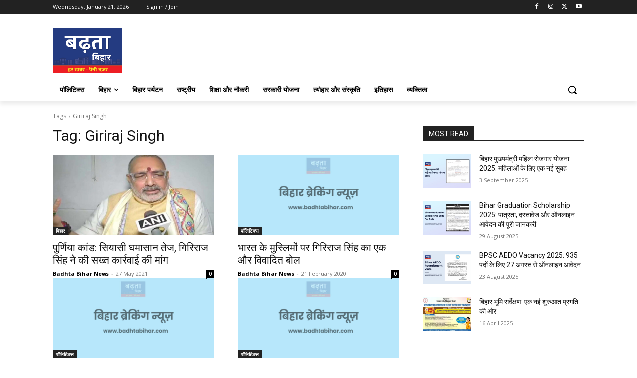

--- FILE ---
content_type: text/html; charset=utf-8
request_url: https://www.google.com/recaptcha/api2/aframe
body_size: 267
content:
<!DOCTYPE HTML><html><head><meta http-equiv="content-type" content="text/html; charset=UTF-8"></head><body><script nonce="Z_ftHYyS_p2KygMwJ9K3Uw">/** Anti-fraud and anti-abuse applications only. See google.com/recaptcha */ try{var clients={'sodar':'https://pagead2.googlesyndication.com/pagead/sodar?'};window.addEventListener("message",function(a){try{if(a.source===window.parent){var b=JSON.parse(a.data);var c=clients[b['id']];if(c){var d=document.createElement('img');d.src=c+b['params']+'&rc='+(localStorage.getItem("rc::a")?sessionStorage.getItem("rc::b"):"");window.document.body.appendChild(d);sessionStorage.setItem("rc::e",parseInt(sessionStorage.getItem("rc::e")||0)+1);localStorage.setItem("rc::h",'1768948711154');}}}catch(b){}});window.parent.postMessage("_grecaptcha_ready", "*");}catch(b){}</script></body></html>